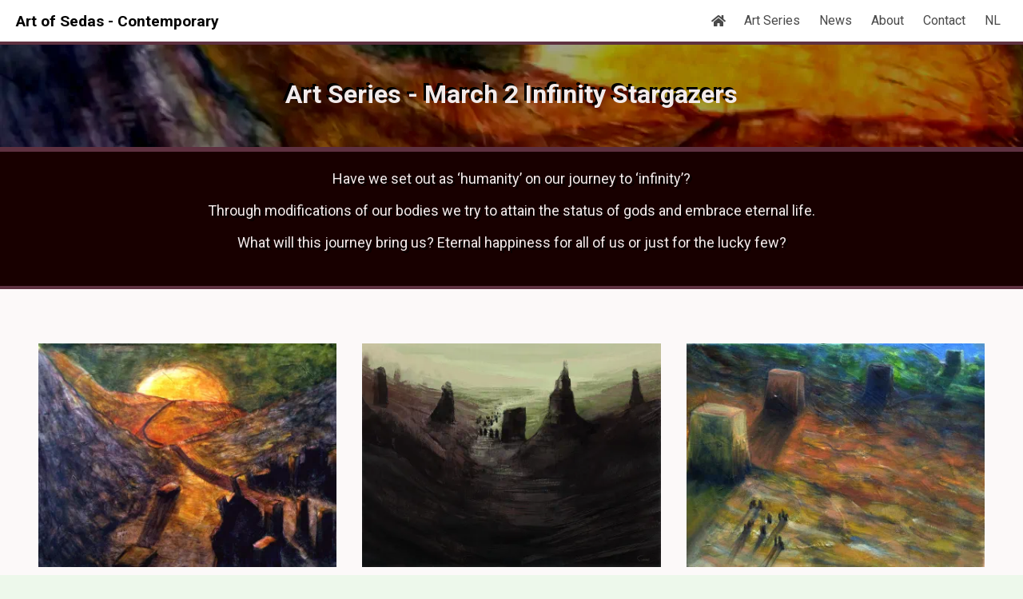

--- FILE ---
content_type: text/html
request_url: https://mod.sedas.be/artseries/march2infinity/
body_size: 3566
content:
<!doctype html><html lang=en><head><meta charset=utf-8><meta name=viewport content="width=device-width,initial-scale=1"><link rel=canonical href=https://mod.sedas.be/artseries/march2infinity/><link rel=preconnect href=https://fonts.googleapis.com><link rel=dns-prefetch href=https://fonts.googleapis.com><link rel=preload href=/webfonts/fa-brands-400.woff2 as=font type=font/woff2 crossorigin=anonymous><link rel=stylesheet href=/css/style.min.0fdb6f5462147ba879053a3f116741b409202bba9ad2bae473dba08a438efa4b.css><link rel="shortcut icon" type=image/gif href=/img/sedas_favicon.gif><link rel=alternate type=application/rss+xml href=/artseries/march2infinity/index.xml><meta property="og:title" content="March 2 Infinity Stargazers ( Art of Sedas - Contemporary )"><meta name=description content="Have we set out as &lsquo;humanity&rsquo; on our journey to &lsquo;infinity&rsquo;?
Through modifications of our bodies we try to attain the status of gods and embrace eternal life.
What will this journey bring us? Eternal happiness for all of us or just for the lucky few?
"><meta property="og:description" content="Have we set out as &lsquo;humanity&rsquo; on our journey to &lsquo;infinity&rsquo;?
Through modifications of our bodies we try to attain the status of gods and embrace eternal life.
What will this journey bring us? Eternal happiness for all of us or just for the lucky few?
"><meta property="og:type" content="website"><meta property="og:url" content="https://mod.sedas.be/artseries/march2infinity/"><meta property="og:image" content="https://mod.sedas.be/art/2025/the-path-ii/Sedas%20-%20MAIN%20-%20M2I%20-%20Vision%2025A_hu_74c98a736383761a.jpg"><meta property="og:image:width" content="1200"><meta property="og:image:height" content="630"><title>Art Series - March 2 Infinity Stargazers | Art of Sedas - Contemporary</title><meta name=generator content="Hugo 0.150.0"><script type=text/javascript src=https://cdnjs.cloudflare.com/ajax/libs/jquery/3.6.0/jquery.min.js></script></head><body class=has-navbar-fixed-top><header role=banner><nav class="navbar is-fixed-top px-2" role=navigation aria-label="main navigation"><div class=navbar-brand><a href=/ title=home class=navbar-item><span class=title>Art of Sedas - Contemporary</span>
</a><a role=button class=navbar-burger data-target=navMenu aria-label=menu aria-expanded=false><span aria-hidden=true></span>
<span aria-hidden=true></span>
<span aria-hidden=true></span></a></div><div id=navMenu class=navbar-menu><div class="navbar-end pr-2"><a href=/ title=home class=navbar-item><span class=icon><i class='fas fa-home'></i></span>
</a><a href=/artseries class=navbar-item>Art Series
</a><a href=/news class=navbar-item>News
</a><a href=/about class=navbar-item>About
</a><a href=/contact class=navbar-item>Contact
</a><a href=https://modern.sedas.be/kunstreeks/mars-2-Oneindigheid/ class=navbar-item title=Nederlands>NL</a></div></div></nav></header><a href=#top></a><style>.z-hero{background:url(/art/2025/the-path-ii/Sedas%20-%20MAIN%20-%20M2I%20-%20Vision%2025A_hu_9f3d5d91d8869ec.webp)}@media(max-width:1000px){.hero-body{padding-top:1.5rem;padding-bottom:1.5rem}.z-hero{background:url(/art/2025/the-path-ii/Sedas%20-%20MAIN%20-%20M2I%20-%20Vision%2025A_hu_c822fa832f49e5e0.webp)}}</style><section class="hero z-hero"><div class=hero-body><div class="title has-text-centered z-hdr-title">Art Series - March 2 Infinity Stargazers</div></div></section><style>.z-hero-ct{background-color:#180000}</style><section class="hero is-small mb-3"><div class="hero-body z-hero-ct"><div class="has-text-centered z-as-ct"><p>Have we set out as &lsquo;humanity&rsquo; on our journey to &lsquo;infinity&rsquo;?</p><br><p>Through modifications of our bodies we try to attain the status of gods and embrace eternal life.</p><br><p>What will this journey bring us? Eternal happiness for all of us or just for the lucky few?</p><br></div></div></section><main role=main class=section><article class="container is-fullhd mb-6"><div class="columns is-multiline is-centered"><div class="column is-one-third is-half-tablet is-4 mt-2 mb-6"><a href=/art/2025/the-path-ii/><figure class="image z-ai z-ai-at-ol"><picture><source media=(max-width:769px) srcset=/art/2025/the-path-ii/Sedas%20-%20MAIN%20-%20M2I%20-%20Vision%2025A_hu_49a41e6d405da3b1.webp width=250 height=200><img src=/art/2025/the-path-ii/Sedas%20-%20MAIN%20-%20M2I%20-%20Vision%2025A_hu_c30e93a106a1bf0a.webp width=400 height=300 alt="Sedas - MAIN - M2I - Vision 25A.jpg"></picture></figure></a></div><div class="column is-one-third is-half-tablet is-4 mt-2 mb-6"><a href=/art/2024/path-i/><figure class="image z-ai z-ai-at-ol"><picture><source media=(max-width:769px) srcset=/art/2024/path-i/Sedas%20-%20MAIN%20-%20M2I%20-%20The%20Path%201_hu_9c4cfa2abb89f849.webp width=250 height=200><img src=/art/2024/path-i/Sedas%20-%20MAIN%20-%20M2I%20-%20The%20Path%201_hu_c0e249699ec29cea.webp width=400 height=300 alt="Sedas - MAIN - M2I - The Path 1.jpg"></picture></figure></a></div><div class="column is-one-third is-half-tablet is-4 mt-2 mb-6"><a href=/art/2024/promises-iv/><figure class="image z-ai z-ai-at-ol"><picture><source media=(max-width:769px) srcset=/art/2024/promises-iv/Sedas%20-%20MAIN%20-%20M2I%20-%20The%20Promise%20IV_hu_b64e20edb355fa7f.webp width=250 height=200><img src=/art/2024/promises-iv/Sedas%20-%20MAIN%20-%20M2I%20-%20The%20Promise%20IV_hu_2bf41b407d59f1d9.webp width=400 height=300 alt="Sedas - MAIN - M2I - The Promise IV.jpg"></picture></figure></a></div><div class="column is-one-third is-half-tablet is-4 mt-2 mb-6"><a href=/art/2024/fallen-tribunes-vic/><figure class="image z-ai z-ai-at-ol"><picture><source media=(max-width:769px) srcset=/art/2024/fallen-tribunes-vic/Sedas%20-%20MAIN%20-%20M2I%20-%20Vision%2024D_hu_bca1d321205c5862.webp width=250 height=200><img src=/art/2024/fallen-tribunes-vic/Sedas%20-%20MAIN%20-%20M2I%20-%20Vision%2024D_hu_4d48d431301b6f89.webp width=400 height=300 alt="Sedas - MAIN - M2I - Vision 24D.jpg"></picture></figure></a></div><div class="column is-one-third is-half-tablet is-4 mt-2 mb-6"><a href=/art/2024/black-stones-vc/><figure class="image z-ai z-ai-at-ol"><picture><source media=(max-width:769px) srcset=/art/2024/black-stones-vc/Sedas%20-%20MAIN%20-%20M2I%20-%20Vision%2024F_hu_6583e0b6dd6382fd.webp width=250 height=200><img src=/art/2024/black-stones-vc/Sedas%20-%20MAIN%20-%20M2I%20-%20Vision%2024F_hu_74f53f255f7857ec.webp width=400 height=300 alt="Sedas - MAIN - M2I - Vision 24F.jpg"></picture></figure></a></div><div class="column is-one-third is-half-tablet is-4 mt-2 mb-6"><a href=/art/2024/fallen-tribunes-ivc/><figure class="image z-ai z-ai-at-ol"><picture><source media=(max-width:769px) srcset=/art/2024/fallen-tribunes-ivc/Sedas%20-%20MAIN%20-%20M2I%20-%20Vision%2024C_hu_b9ab63d6e0c9328.webp width=250 height=200><img src=/art/2024/fallen-tribunes-ivc/Sedas%20-%20MAIN%20-%20M2I%20-%20Vision%2024C_hu_464b06b93aa1b463.webp width=400 height=300 alt="Sedas - MAIN - M2I - Vision 24C.jpg"></picture></figure></a></div><div class="column is-one-third is-half-tablet is-4 mt-2 mb-6"><a href=/art/2024/promise-iii/><figure class="image z-ai z-ai-at-ol"><picture><source media=(max-width:769px) srcset=/art/2024/promise-iii/Sedas%20-%20MAIN%20-%20M2I%20-%20The%20Promise%20II_hu_1786b60cbafd72c5.webp width=250 height=200><img src=/art/2024/promise-iii/Sedas%20-%20MAIN%20-%20M2I%20-%20The%20Promise%20II_hu_7a287bb9b771d229.webp width=400 height=300 alt="Sedas - MAIN - M2I - The Promise II.jpg"></picture></figure></a></div><div class="column is-one-third is-half-tablet is-4 mt-2 mb-6"><a href=/art/2024/fallen-tribunes-ivb/><figure class="image z-ai z-ai-at-op"><picture><source media=(max-width:769px) srcset=/art/2024/fallen-tribunes-ivb/Sedas%20-%20MAIN%20-%20M2I%20-%20Vision%2024B_hu_629797b6107d72f6.webp width=200 height=200><img src=/art/2024/fallen-tribunes-ivb/Sedas%20-%20MAIN%20-%20M2I%20-%20Vision%2024B_hu_5d376e95b07ef2b6.webp width=400 height=400 alt="Sedas - MAIN - M2I - Vision 24B.jpg"></picture></figure></a></div><div class="column is-one-third is-half-tablet is-4 mt-2 mb-6"><a href=/art/2024/fallen-tribunes-iva/><figure class="image z-ai z-ai-at-ol"><picture><source media=(max-width:769px) srcset=/art/2024/fallen-tribunes-iva/Sedas%20-%20MAIN%20-%20M2I%20-%20Vision%2024A_hu_6f7adafbcf674d54.webp width=250 height=200><img src=/art/2024/fallen-tribunes-iva/Sedas%20-%20MAIN%20-%20M2I%20-%20Vision%2024A_hu_4922f92e0a4efdcb.webp width=400 height=300 alt="Sedas - MAIN - M2I - Vision 24A.jpg"></picture></figure></a></div></div><div class="columns is-centered mt-6"><div class="column is-narrow"><nav class=pagination><ul class=pagination-list><li><a href=/artseries/march2infinity/ class=pagination-link disabled aria-label=First><span aria-hidden=true>&#171;&#171;</span></a></li><li><a href class=pagination-link disabled aria-label=Previous><span aria-hidden=true>&#171;</span></a></li><li><a class="pagination-link is-current" href=/artseries/march2infinity/>1</a></li><li><a class=pagination-link href=/artseries/march2infinity/page/2/>2</a></li><li><a class=pagination-link href=/artseries/march2infinity/page/3/>3</a></li><li class=pagination-link disabled><span aria-hidden=true>&nbsp;&mldr;&nbsp;</span></li><li><a class=pagination-link href=/artseries/march2infinity/page/5/>5</a></li><li><a href=/artseries/march2infinity/page/2/ class=pagination-link aria-label=Next><span aria-hidden=true>&#187;</span></a></li><li><a href=/artseries/march2infinity/page/5/ class=pagination-link aria-label=Last><span aria-hidden=true>&#187;&#187;</span></a></li></ul></nav></div></div></article></main><footer class=footer><div class=container><div class="columns is-multiline"><div class="column is-one-quarter has-text-centered is-hidden-mobile"><p><strong>Art of Sedas - Contemporary</strong></p><p>&nbsp;</p><picture><a href=/><img src=/img/Sedas%20Contemporary%20Footer%20Logo.jpg width=100 height=100 alt="Footer Logo"></a></picture></div><div class="column is-one-quarter has-text-centered is-hidden-mobile"><p><strong>Menu</strong></p><p>&nbsp;</p><ul><li><a href=/>Home</a></li><li><a href=/artseries>Art Series</a></li><li><a href=/news>News</a></li><li><a href=/about>About</a></li><li><a href=/expositions>Expositions</a></li><li><a href=/contact>Contact Us</a></li><li><a href=/legal/privacy/>Privacy Policy</a></li><li><a href=/legal/tof/>Terms Of Use</a></li></ul></div><div class="column is-one-quarter has-text-centered is-hidden-tablet"><p><strong>Menu</strong></p><p>&nbsp;</p><ul><li><a href=/ class=button>Home</a></li><li><a href=/artseries class=button>Art Series</a></li><li><a href=/news class=button>News</a></li><li><a href=/about class=button>About</a></li><li><a href=/expositions class=button>Expositions</a></li><li><a href=/contact class=button>Contact Us</a></li><li><a href=/legal/privacy/ class=button>Privacy Policy</a></li><li><a href=/legal/tof/ class=button>Terms Of Use</a></li></ul></div><div class="column is-one-quarter has-text-centered is-hidden-mobile"><p class=has-text-left-tablet><strong>Social</strong></p><p>&nbsp;</p><ul><li><div class=columns><div class="column is-one-quarter has-text-centered"><a href=https://instagram.com/artofsedas title=Instagram target=_new><span class=icon><i class='fab fa-lg fa-instagram'></i></span></a></div><div class="column is-two-quarter has-text-left is-hidden-mobile"><a href=https://instagram.com/artofsedas title=Instagram target=_new>Instagram</a></div></div></li><li><div class=columns><div class="column is-one-quarter has-text-centered"><a href=https://www.twitter.com/OfSedas title=Twitter target=_new><span class=icon><i class='fab fa-lg fa-twitter'></i></span></a></div><div class="column is-two-quarter has-text-left is-hidden-mobile"><a href=https://www.twitter.com/OfSedas title=Twitter target=_new>Twitter</a></div></div></li><li><div class=columns><div class="column is-one-quarter has-text-centered"><a href=https://facebook.com/ArtOfSedas title=Facebook target=_new><span class=icon><i class='fab fa-lg fa-facebook'></i></span></a></div><div class="column is-two-quarter has-text-left is-hidden-mobile"><a href=https://facebook.com/ArtOfSedas title=Facebook target=_new>Facebook</a></div></div></li></ul></div><div class="column has-text-centered is-one-quarter"><p><strong>Owner</strong></p><p>&nbsp;</p><p>Steven De Saeger</p><p>&nbsp;</p><p>Hortensiastraat 11</br>9100 Sint-Niklaas</br>Belgium</p></div><div class="column has-text-centered is-full"><div class=container><div class=columns><div class=column><p class=mb-4>&nbsp;</p><p><strong>Our Main Site</strong></p><p>&nbsp;</p><a href=https://en.sedas.be target=_new><img src=/img/Sedas%20Main%20Footer%20Logo.jpg width=30 height=30 alt="Logo Sedas"></a><p><a href=https://en.sedas.be target=_new>Sedas</a></p></div><div class=column><p class=mb-4>&nbsp;</p><p><strong>Our Other Art Themed Sites</strong></p><div class=container><div class=columns><div class=column><p>&nbsp;</p><a href=https://m2i.art target=_new><img src=/img/Sedas%20M2I%20Footer%20Logo.jpg width=30 height=30 alt="Logo Sedas M2I"></a><p><a href=https://m2i.art target=_new>Sedas M2I</a></p></div><div class=column><p>&nbsp;</p><a href=https://figure.sedas.be target=_new><img src=/img/Sedas%20Figure%20Footer%20Logo.jpg width=30 height=30 alt="Logo Sedas Figurative"></a><p><a href=https://figure.sedas.be target=_new>Sedas Figurative</a></p></div><div class=column><p>&nbsp;</p><a href=https://nature.sedas.be target=_new><img src=/img/Sedas%20Nature%20Footer%20Logo.jpg width=30 height=30 alt="Logo Sedas Nature"></a><p><a href=https://nature.sedas.be target=_new>Sedas Nature</a></p></div></div></div></div></div></div></div><div class="column has-text-centered is-full mt-6"><p>&copy; 2026 Steven De Saeger</p><p class="content mt-4">Design & Programming by <a href=https://www.sedacrivity.be target=_new>Sedacrivity BV</a>.</br></br>This site has <strong>no cookies</strong>.</br>I am afraid we ate them all.</p></div></div></div></div></footer><script src=/js/site.min.dbf04ea81fa90c6b33c022b8e97e1c1fa37eb46243463784dd39594b901229d2.js integrity="sha256-2/BOqB+pDGszwCK46X4cH6N+tGJDRjeE3TlZS5ASKdI="></script></body></html>

--- FILE ---
content_type: application/javascript
request_url: https://mod.sedas.be/js/site.min.dbf04ea81fa90c6b33c022b8e97e1c1fa37eb46243463784dd39594b901229d2.js
body_size: 2537
content:
!function(e,t,n){"use strict";var r=function(){var e=n.body||n.documentElement,e=e.style;return""==e.WebkitTransition?"-webkit-":""==e.MozTransition?"-moz-":""==e.OTransition?"-o-":""==e.transition&&""},o=r()!==!1,i=function(e,t,n){var s={},o=r();s[o+"transform"]="translateX("+t+")",s[o+"transition"]=o+"transform "+n+"s linear",e.css(s)},c="ontouchstart"in t,l=t.navigator.pointerEnabled||t.navigator.msPointerEnabled,a=function(e){if(c)return!0;if(!l||"undefined"==typeof e||"undefined"==typeof e.pointerType)return!1;if("undefined"!=typeof e.MSPOINTER_TYPE_MOUSE){if(e.MSPOINTER_TYPE_MOUSE!=e.pointerType)return!0}else if("mouse"!=e.pointerType)return!0;return!1};e.fn.imageLightbox=function(s){var s=e.extend({selector:'id="imagelightbox"',animationSpeed:250,preloadNext:!0,enableKeyboard:!0,quitOnEnd:!1,quitOnImgClick:!1,quitOnDocClick:!0,onStart:!1,onEnd:!1,onLoadStart:!1,onLoadEnd:!1},s),d=e([]),u=e(),r=e(),h=0,f=0,m=0,p=!1,b=function(){if(!r.length)return!0;var s=.8*e(t).width(),o=.9*e(t).height(),n=new Image;n.src=r.attr("src"),n.onload=function(){if(h=n.width,f=n.height,h>s||f>o){var i=h/f>s/o?h/s:f/o;h/=i,f/=i}r.css({width:h+"px",height:f+"px",top:(e(t).height()-f)/2+"px",left:(e(t).width()-h)/2+"px"})}},g=function(t){if(p)return!1;if(t="undefined"!=typeof t&&("left"==t?1:-1),r.length){if(t!==!1&&(d.length<2||s.quitOnEnd===!0&&(-1===t&&0==d.index(u)||1===t&&d.index(u)==d.length-1)))return v(),!1;var n={opacity:0};o?i(r,100*t-m+"px",s.animationSpeed/1e3):n.left=parseInt(r.css("left"))+100*t+"px",r.animate(n,s.animationSpeed,function(){j()}),m=0}p=!0,s.onLoadStart!==!1&&s.onLoadStart(),setTimeout(function(){r=e("<img "+s.selector+" />").attr("src",u.attr("href")).on("load",function(){r.appendTo("body"),b();var n,a,c={opacity:1};r.css("opacity",0),o?(i(r,-100*t+"px",0),setTimeout(function(){i(r,"0px",s.animationSpeed/1e3)},50)):(a=parseInt(r.css("left")),c.left=a+"px",r.css("left",a-100*t+"px")),(r.animate(c,s.animationSpeed,function(){p=!1,s.onLoadEnd!==!1&&s.onLoadEnd()}),s.preloadNext)&&(n=d.eq(d.index(u)+1),n.length||(n=d.eq(0)),e("<img />").attr("src",n.attr("href")))}).on("error",function(){s.onLoadEnd!==!1&&s.onLoadEnd()});var c=0,f=0,n=0;r.on(l?"pointerup MSPointerUp":"click",function(e){if(e.preventDefault(),s.quitOnImgClick)return v(),!1;if(a(e.originalEvent))return!0;var t=(e.pageX||e.originalEvent.pageX)-e.target.offsetLeft;u=d.eq(d.index(u)-(h/2>t?1:-1)),u.length||(u=d.eq(h/2>t?d.length:0)),g(h/2>t?"left":"right")}).on("touchstart pointerdown MSPointerDown",function(e){return!!(!a(e.originalEvent)||s.quitOnImgClick)||(o&&(n=parseInt(r.css("left"))),void(c=e.originalEvent.pageX||e.originalEvent.touches[0].pageX))}).on("touchmove pointermove MSPointerMove",function(e){return!!(!a(e.originalEvent)||s.quitOnImgClick)||(e.preventDefault(),f=e.originalEvent.pageX||e.originalEvent.touches[0].pageX,m=c-f,void(o?i(r,-m+"px",0):r.css("left",n-m+"px")))}).on("touchend touchcancel pointerup pointercancel MSPointerUp MSPointerCancel",function(e){return!!(!a(e.originalEvent)||s.quitOnImgClick)||void((m<0?-m:m)>50?(u=d.eq(d.index(u)-(0>m?1:-1)),u.length||(u=d.eq(0>m?d.length:0)),g(m>0?"right":"left")):o?i(r,"0px",s.animationSpeed/1e3):r.animate({left:n+"px"},s.animationSpeed/2))})},s.animationSpeed+100)},j=function(){return!!r.length&&(r.remove(),void(r=e()))},v=function(){return!!r.length&&void r.animate({opacity:0},s.animationSpeed,function(){j(),p=!1,s.onEnd!==!1&&s.onEnd()})},y=function(t){t.each(function(){d=d.add(e(this))}),t.on("click.imageLightbox",function(t){return t.preventDefault(),!p&&(p=!1,s.onStart!==!1&&s.onStart(),u=e(this),void g())})};return e(t).on("resize",b),s.quitOnDocClick&&e(n).on(c?"touchend":"click",function(t){r.length&&!e(t.target).is(r)&&v()}),s.enableKeyboard&&e(n).on("keyup",function(e){return!r.length||(e.preventDefault(),27==e.keyCode&&v(),0[0])}),y(e(this)),this.switchImageLightbox=function(e){var n,t=d.eq(e);return t.length&&(n=d.index(u),u=t,g(n>e?"left":"right")),this},this.addToImageLightbox=function(e){y(e)},this.quitImageLightbox=function(){return v(),this},this}}(jQuery,window,document);function activityIndicatorOn(){$('<div id="imagelightbox-loading"><div></div></div>').appendTo("body")}function activityIndicatorOff(){$("#imagelightbox-loading").remove()}function overlayOn(){$('<div id="imagelightbox-overlay"></div>').appendTo("body")}function overlayOff(){$("#imagelightbox-overlay").remove()}function closeButtonOn(e){$('<button type="button" id="imagelightbox-close" title="Close"></button>').appendTo("body").on("click touchend",function(){return $(this).remove(),e.quitImageLightbox(),!1})}function closeButtonOff(){$("#imagelightbox-close").remove()}function captionOn(){var e=$('a[href="'+$("#imagelightbox").attr("src")+'"] img').attr("alt");e.length>0&&$('<div id="imagelightbox-caption">'+e+"</div>").appendTo("body")}function captionOff(){$("#imagelightbox-caption").remove()}function navigationOn(e,t){var n,s,i,o=$(t);if(o.length){for(n=$('<div id="imagelightbox-nav"></div>'),i=0;i<o.length;i++)n.append('<button type="button"></button>');n.appendTo("body"),n.on("click touchend",function(){return!1}),s=n.find("button"),s.on("click touchend",function(){var t=$(this);return o.eq(t.index()).attr("href")!=$("#imagelightbox").attr("src")&&e.switchImageLightbox(t.index()),s.removeClass("active"),s.eq(t.index()).addClass("active"),!1}).on("touchend",function(){return!1})}}function navigationUpdate(e){var t=$("#imagelightbox-nav button");t.removeClass("active"),t.eq($(e).filter('[href="'+$("#imagelightbox").attr("src")+'"]').index(e)).addClass("active")}function navigationOff(){$("#imagelightbox-nav").remove()}function arrowsOn(e,t){var n,s=this.$(t).length;s>1&&(n=$('<button type="button" class="imagelightbox-arrow imagelightbox-arrow-left"></button><button type="button" class="imagelightbox-arrow imagelightbox-arrow-right"></button>'),n.appendTo("body"),n.on("click touchend",function(n){n.preventDefault();var i=$(this),a=$(t+'[href="'+$("#imagelightbox").attr("src")+'"]'),o=a.index(t),s=0;return i.hasClass("imagelightbox-arrow-left")?(s=o-1,s<0&&(s=!$(t).length-1)):(s=o+1,$(t).eq(s).length||(s=0)),s!=o&&e.switchImageLightbox(s),!1}))}function arrowsOff(){$(".imagelightbox-arrow").remove()}document.addEventListener("DOMContentLoaded",()=>{const e=Array.prototype.slice.call(document.querySelectorAll(".navbar-burger"),0);e.length>0&&e.forEach(e=>{e.addEventListener("click",()=>{const t=e.dataset.target,n=document.getElementById(t);e.classList.toggle("is-active"),n.classList.toggle("is-active")})})})